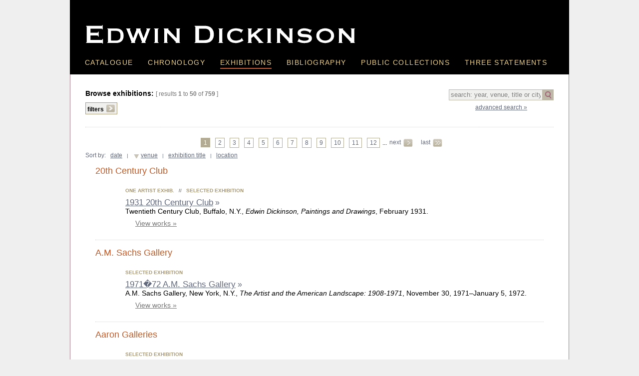

--- FILE ---
content_type: text/html; charset=UTF-8
request_url: https://edwindickinson.org/exhibitions/?ExhibitionID=699&view=listA&sort=ExhibVenue_ASC
body_size: 6818
content:
<!DOCTYPE html PUBLIC "-//W3C//DTD XHTML 1.0 Transitional//EN" "http://www.w3.org/TR/xhtml1/DTD/xhtml1-transitional.dtd">
<html xmlns="http://www.w3.org/1999/xhtml">
<head>
<meta http-equiv="Content-Type" content="text/html; charset=ISO-8859-1" />
<title>Browse exhibitions | Edwin Dickinson, 1891�1978</title>

<script src="https://ajax.googleapis.com/ajax/libs/jquery/1.10.2/jquery.min.js"></script>
<script src="/scripts/jquery.js" type="text/javascript"></script>

<link href="../css/mainstyles.css" rel="stylesheet" type="text/css" />
<link href="../css/print.css" rel="stylesheet" type="text/css" media="print" />


<script>
  (function(i,s,o,g,r,a,m){i['GoogleAnalyticsObject']=r;i[r]=i[r]||function(){
  (i[r].q=i[r].q||[]).push(arguments)},i[r].l=1*new Date();a=s.createElement(o),
  m=s.getElementsByTagName(o)[0];a.async=1;a.src=g;m.parentNode.insertBefore(a,m)
  })(window,document,'script','//www.google-analytics.com/analytics.js','ga');

  ga('create', 'UA-49941922-1', 'edwindickinson.org');
  ga('send', 'pageview');

</script>
<script>
$(document).ready(function() {
	 $(".noValue").val('search: year, venue, title or city');

});

</script>

</head>
<body id="exhibitions" class="index">
<div id="mainwrapper">
    
    <div id="header">
    	<div id="sitename">Edwin Dikinson</div>
        <div id="navmain">
        	<ul>
            	<li id="nav_catalogue"><a href="/catalogue/"  >Catalogue</a></li>
                <li id="nav_chornology"><a href="/chronology/" >Chronology</a></li>
                <li id="nav_exhibitions"><a href="/exhibitions/" class="selected">Exhibitions</a></li>
                <li id="nav_bibliography"><a href="/bibliography/" >Bibliography</a></li>
                <li id="nav_public_collections"><a href="/collections/" >Public Collections</a></li>
                <li id="nav_three_statements" class="last"><a href="/statements/" >Three Statements</a></li>
            </ul>
            <div class="clearfloats"></div>
        </div>
    </div><!-- end: div id="header" -->    
    <div id="mainbody">
    <div id="indexTop">
    <div id="searchOuter">
  <script>
      $(document).ready(function() {
		  
      $(".clearsearch, .clearsearchB").click(function(){
		  $("#searchbox").val('');
		  
		  if($(this).hasClass('clearsearchB')){
			var whichlink = $(this).prop('title').length > 0 ?  $(this).prop('title') : '?ExhibitionID=699&view=listA&sort=ExhibVenue_ASC';
			$("#searchForm").prop('action', whichlink);
		  }
		  
		  $("#searchForm").submit();
		
		})
       
	    $(".noValue").click(function(){
			$(this).val('');
			$(this).removeClass('noValue');	   
   		})
   
	   $("#searchButton").click(function(){
		   if($("#searchbox").hasClass('noValue')){}
		   else { $("#searchForm").submit();}
		   })
      });
  </script>
<form id="searchForm" action="/exhibitions/index.php?view=listA&sort=ExhibVenue_ASC" method="post"><input type="text" autocomplete="off" name="searchbox" id="searchbox" class="noValue" value="" /><a href="javascript:;" id="searchButton"></a><input type="hidden" name="formAction" value="quickSearch" /></form>
    <div id="advSearchLink">      <a href="../search.php">advanced search &raquo;</a></div>
    </div>
    
    <strong>Browse exhibitions:</strong> 
	<span class="smaller selectedfilters"></span>
        
            <span class="gray smaller" style="white-space:nowrap;">[ results <strong>1</strong> to <strong>50</strong> of <strong>759</strong> ]</span>
    <div id="filters">
    	<div class="select" title="click to open / close filters">filters<span></span></div>
        <div class="options" style="width:580px;">
        	<table width="100%" border="0" cellspacing="0" cellpadding="0">
              <tr>
              <td width="30%" valign="top">                  <span class="heading">selected exhibitions:</span>
                            <div class="padding"><a href="javascript:;" class="checkbox " onclick="javascript:window.open('?ExhibitionID=699&view=listA&sort=ExhibVenue_ASC&selected=one artist exhib.','_self')" >one artist exhib.</a> <span class="gray">(89)</span> </div>	
                          <div class="padding"><a href="javascript:;" class="checkbox " onclick="javascript:window.open('?ExhibitionID=699&view=listA&sort=ExhibVenue_ASC&selected=selected exhibition','_self')" >selected exhibition</a> <span class="gray">(358)</span> </div>	
                          <div class="padding"><a href="javascript:;" class="checkbox " onclick="javascript:window.open('?ExhibitionID=699&view=listA&sort=ExhibVenue_ASC&selected=traveling','_self')" >traveling</a> <span class="gray">(31)</span> </div>	
                                  <br/><br/>
               				  <span class="heading">date range:</span>
				          <div class="padding"><a href="javascript:;" class="checkbox " onclick="javascript:window.open('?ExhibitionID=699&view=listA&sort=ExhibVenue_ASC&decade=191','_self')" >1910&ndash;19</a> <span class="gray">(11)</span> </div>	
                          <div class="padding"><a href="javascript:;" class="checkbox " onclick="javascript:window.open('?ExhibitionID=699&view=listA&sort=ExhibVenue_ASC&decade=192','_self')" >1920&ndash;29</a> <span class="gray">(36)</span> </div>	
                          <div class="padding"><a href="javascript:;" class="checkbox " onclick="javascript:window.open('?ExhibitionID=699&view=listA&sort=ExhibVenue_ASC&decade=193','_self')" >1930&ndash;39</a> <span class="gray">(43)</span> </div>	
                          <div class="padding"><a href="javascript:;" class="checkbox " onclick="javascript:window.open('?ExhibitionID=699&view=listA&sort=ExhibVenue_ASC&decade=194','_self')" >1940&ndash;49</a> <span class="gray">(69)</span> </div>	
                          <div class="padding"><a href="javascript:;" class="checkbox " onclick="javascript:window.open('?ExhibitionID=699&view=listA&sort=ExhibVenue_ASC&decade=195','_self')" >1950&ndash;59</a> <span class="gray">(78)</span> </div>	
                          <div class="padding"><a href="javascript:;" class="checkbox " onclick="javascript:window.open('?ExhibitionID=699&view=listA&sort=ExhibVenue_ASC&decade=196','_self')" >1960&ndash;69</a> <span class="gray">(190)</span> </div>	
                          <div class="padding"><a href="javascript:;" class="checkbox " onclick="javascript:window.open('?ExhibitionID=699&view=listA&sort=ExhibVenue_ASC&decade=197','_self')" >1970&ndash;79</a> <span class="gray">(151)</span> </div>	
                          <div class="padding"><a href="javascript:;" class="checkbox " onclick="javascript:window.open('?ExhibitionID=699&view=listA&sort=ExhibVenue_ASC&decade=198','_self')" >1980&ndash;89</a> <span class="gray">(107)</span> </div>	
                          <div class="padding"><a href="javascript:;" class="checkbox " onclick="javascript:window.open('?ExhibitionID=699&view=listA&sort=ExhibVenue_ASC&decade=199','_self')" >1990&ndash;99</a> <span class="gray">(63)</span> </div>	
                          <div class="padding"><a href="javascript:;" class="checkbox " onclick="javascript:window.open('?ExhibitionID=699&view=listA&sort=ExhibVenue_ASC&decade=200','_self')" >2000&ndash;09</a> <span class="gray">(7)</span> </div>	
                          <div class="padding"><a href="javascript:;" class="checkbox " onclick="javascript:window.open('?ExhibitionID=699&view=listA&sort=ExhibVenue_ASC&decade=201','_self')" >2010&ndash;19</a> <span class="gray">(1)</span> </div>	
                </td>
                
                <td width="34%" style="padding-right:8px;" valign="top">
                                <span class="heading">selected venues:</span>
                <div id="venueFilters" style="max-height:150px; overflow-y:auto; overflow-x:hidden; border-bottom:1px dotted gray;">
				          <div class="padding"><a href="javascript:;" class="checkbox " onclick="javascript:window.open('?ExhibitionID=699&view=listA&sort=ExhibVenue_ASC&venue=Albright-Knox Art Gallery','_self')" >Albright-Knox Art Gallery</a>&nbsp;<span class="gray">(10)</span></div>	
                          <div class="padding"><a href="javascript:;" class="checkbox " onclick="javascript:window.open('?ExhibitionID=699&view=listA&sort=ExhibVenue_ASC&venue=Babcock Galleries','_self')" >Babcock Galleries</a>&nbsp;<span class="gray">(9)</span></div>	
                          <div class="padding"><a href="javascript:;" class="checkbox " onclick="javascript:window.open('?ExhibitionID=699&view=listA&sort=ExhibVenue_ASC&venue=HCE Gallery','_self')" >HCE Gallery</a>&nbsp;<span class="gray">(10)</span></div>	
                          <div class="padding"><a href="javascript:;" class="checkbox " onclick="javascript:window.open('?ExhibitionID=699&view=listA&sort=ExhibVenue_ASC&venue=James Graham & Sons','_self')" >James Graham & Sons</a>&nbsp;<span class="gray">(17)</span></div>	
                          <div class="padding"><a href="javascript:;" class="checkbox " onclick="javascript:window.open('?ExhibitionID=699&view=listA&sort=ExhibVenue_ASC&venue=Museum of Modern Art','_self')" >Museum of Modern Art</a>&nbsp;<span class="gray">(13)</span></div>	
                          <div class="padding"><a href="javascript:;" class="checkbox " onclick="javascript:window.open('?ExhibitionID=699&view=listA&sort=ExhibVenue_ASC&venue=National Academy of Design','_self')" >National Academy of Design</a>&nbsp;<span class="gray">(21)</span></div>	
                          <div class="padding"><a href="javascript:;" class="checkbox " onclick="javascript:window.open('?ExhibitionID=699&view=listA&sort=ExhibVenue_ASC&venue=Pennsylvania Academy','_self')" >Pennsylvania Academy</a>&nbsp;<span class="gray">(12)</span></div>	
                          <div class="padding"><a href="javascript:;" class="checkbox " onclick="javascript:window.open('?ExhibitionID=699&view=listA&sort=ExhibVenue_ASC&venue=Provincetown Art Association','_self')" >Provincetown Art Association</a>&nbsp;<span class="gray">(60)</span></div>	
                          <div class="padding"><a href="javascript:;" class="checkbox " onclick="javascript:window.open('?ExhibitionID=699&view=listA&sort=ExhibVenue_ASC&venue=Provincetown Art Association and Museum','_self')" >Provincetown Art Association and Museum</a>&nbsp;<span class="gray">(40)</span></div>	
                          <div class="padding"><a href="javascript:;" class="checkbox " onclick="javascript:window.open('?ExhibitionID=699&view=listA&sort=ExhibVenue_ASC&venue=Sheldon Memorial Art Gallery','_self')" >Sheldon Memorial Art Gallery</a>&nbsp;<span class="gray">(11)</span></div>	
                          <div class="padding"><a href="javascript:;" class="checkbox " onclick="javascript:window.open('?ExhibitionID=699&view=listA&sort=ExhibVenue_ASC&venue=State University College at Buffalo','_self')" >State University College at Buffalo</a>&nbsp;<span class="gray">(11)</span></div>	
                          <div class="padding"><a href="javascript:;" class="checkbox " onclick="javascript:window.open('?ExhibitionID=699&view=listA&sort=ExhibVenue_ASC&venue=Wellfleet Art Gallery','_self')" >Wellfleet Art Gallery</a>&nbsp;<span class="gray">(14)</span></div>	
                          <div class="padding"><a href="javascript:;" class="checkbox " onclick="javascript:window.open('?ExhibitionID=699&view=listA&sort=ExhibVenue_ASC&venue=Whitney Museum of American Art','_self')" >Whitney Museum of American Art</a>&nbsp;<span class="gray">(21)</span></div>	
                                </div><br /><br />
			                
			            <span class="heading">countries:</span>

			           <div class="padding"><a href="javascript:;" class="checkbox " onclick="javascript:window.open('?ExhibitionID=699&view=listA&sort=ExhibVenue_ASC&country=United States','_self')" >United States</a> <span class="gray">(700)</span> </div>	
                                <div class="padding"><a href="javascript:;" class="checkbox " onclick="javascript:window.open('?ExhibitionID=699&view=listA&sort=ExhibVenue_ASC&country=Canada','_self')" >Canada</a> <span class="gray">(3)</span> </div>	
                                <div class="padding"><a href="javascript:;" class="checkbox " onclick="javascript:window.open('?ExhibitionID=699&view=listA&sort=ExhibVenue_ASC&country=France','_self')" >France</a> <span class="gray">(2)</span> </div>	
                                <div class="padding"><a href="javascript:;" class="checkbox " onclick="javascript:window.open('?ExhibitionID=699&view=listA&sort=ExhibVenue_ASC&country=Italy','_self')" >Italy</a> <span class="gray">(2)</span> </div>	
                                <div class="padding"><a href="javascript:;" class="checkbox " onclick="javascript:window.open('?ExhibitionID=699&view=listA&sort=ExhibVenue_ASC&country=Japan','_self')" >Japan</a> <span class="gray">(1)</span> </div>	
                        
                </td>
			            	 <td width="36%" valign="top" style="white-space:nowrap;padding-right:8px;"><span class="heading">states:</span>
                 <div style="max-height:300px; overflow-y:auto; overflow-x:hidden; border-bottom:1px dotted gray;" id="stateFilters">
				           <div class="padding"><a href="javascript:;" class="checkbox " onclick="javascript:window.open('?ExhibitionID=699&view=listA&sort=ExhibVenue_ASC&state=Alabama','_self')" >Alabama</a> <span class="gray">(7)</span> </div>	   
          
                          <div class="padding"><a href="javascript:;" class="checkbox " onclick="javascript:window.open('?ExhibitionID=699&view=listA&sort=ExhibVenue_ASC&state=Alaska','_self')" >Alaska</a> <span class="gray">(1)</span> </div>	   
          
                          <div class="padding"><a href="javascript:;" class="checkbox " onclick="javascript:window.open('?ExhibitionID=699&view=listA&sort=ExhibVenue_ASC&state=Arizona','_self')" >Arizona</a> <span class="gray">(1)</span> </div>	   
          
                          <div class="padding"><a href="javascript:;" class="checkbox " onclick="javascript:window.open('?ExhibitionID=699&view=listA&sort=ExhibVenue_ASC&state=Arkansas','_self')" >Arkansas</a> <span class="gray">(7)</span> </div>	   
          
                          <div class="padding"><a href="javascript:;" class="checkbox " onclick="javascript:window.open('?ExhibitionID=699&view=listA&sort=ExhibVenue_ASC&state=California','_self')" >California</a> <span class="gray">(23)</span> </div>	   
          
                          <div class="padding"><a href="javascript:;" class="checkbox " onclick="javascript:window.open('?ExhibitionID=699&view=listA&sort=ExhibVenue_ASC&state=Colorado','_self')" >Colorado</a> <span class="gray">(4)</span> </div>	   
          
                          <div class="padding"><a href="javascript:;" class="checkbox " onclick="javascript:window.open('?ExhibitionID=699&view=listA&sort=ExhibVenue_ASC&state=Connecticut','_self')" >Connecticut</a> <span class="gray">(10)</span> </div>	   
          
                          <div class="padding"><a href="javascript:;" class="checkbox " onclick="javascript:window.open('?ExhibitionID=699&view=listA&sort=ExhibVenue_ASC&state=Delaware','_self')" >Delaware</a> <span class="gray">(5)</span> </div>	   
          
                          <div class="padding"><a href="javascript:;" class="checkbox " onclick="javascript:window.open('?ExhibitionID=699&view=listA&sort=ExhibVenue_ASC&state=District of Columbia','_self')" >District of Columbia</a> <span class="gray">(26)</span> </div>	   
          
                          <div class="padding"><a href="javascript:;" class="checkbox " onclick="javascript:window.open('?ExhibitionID=699&view=listA&sort=ExhibVenue_ASC&state=Florida','_self')" >Florida</a> <span class="gray">(6)</span> </div>	   
          
                          <div class="padding"><a href="javascript:;" class="checkbox " onclick="javascript:window.open('?ExhibitionID=699&view=listA&sort=ExhibVenue_ASC&state=Georgia','_self')" >Georgia</a> <span class="gray">(4)</span> </div>	   
          
                          <div class="padding"><a href="javascript:;" class="checkbox " onclick="javascript:window.open('?ExhibitionID=699&view=listA&sort=ExhibVenue_ASC&state=Illinois','_self')" >Illinois</a> <span class="gray">(21)</span> </div>	   
          
                          <div class="padding"><a href="javascript:;" class="checkbox " onclick="javascript:window.open('?ExhibitionID=699&view=listA&sort=ExhibVenue_ASC&state=Indiana','_self')" >Indiana</a> <span class="gray">(3)</span> </div>	   
          
                          <div class="padding"><a href="javascript:;" class="checkbox " onclick="javascript:window.open('?ExhibitionID=699&view=listA&sort=ExhibVenue_ASC&state=Iowa','_self')" >Iowa</a> <span class="gray">(5)</span> </div>	   
          
                          <div class="padding"><a href="javascript:;" class="checkbox " onclick="javascript:window.open('?ExhibitionID=699&view=listA&sort=ExhibVenue_ASC&state=Kansas','_self')" >Kansas</a> <span class="gray">(1)</span> </div>	   
          
                          <div class="padding"><a href="javascript:;" class="checkbox " onclick="javascript:window.open('?ExhibitionID=699&view=listA&sort=ExhibVenue_ASC&state=Kentucky','_self')" >Kentucky</a> <span class="gray">(1)</span> </div>	   
          
                          <div class="padding"><a href="javascript:;" class="checkbox " onclick="javascript:window.open('?ExhibitionID=699&view=listA&sort=ExhibVenue_ASC&state=Louisiana','_self')" >Louisiana</a> <span class="gray">(4)</span> </div>	   
          
                          <div class="padding"><a href="javascript:;" class="checkbox " onclick="javascript:window.open('?ExhibitionID=699&view=listA&sort=ExhibVenue_ASC&state=Maine','_self')" >Maine</a> <span class="gray">(8)</span> </div>	   
          
                          <div class="padding"><a href="javascript:;" class="checkbox " onclick="javascript:window.open('?ExhibitionID=699&view=listA&sort=ExhibVenue_ASC&state=Maryland','_self')" >Maryland</a> <span class="gray">(7)</span> </div>	   
          
                          <div class="padding"><a href="javascript:;" class="checkbox " onclick="javascript:window.open('?ExhibitionID=699&view=listA&sort=ExhibVenue_ASC&state=Massachusetts','_self')" >Massachusetts</a> <span class="gray">(195)</span> </div>	   
          
                          <div class="padding"><a href="javascript:;" class="checkbox " onclick="javascript:window.open('?ExhibitionID=699&view=listA&sort=ExhibVenue_ASC&state=Michigan','_self')" >Michigan</a> <span class="gray">(1)</span> </div>	   
          
                          <div class="padding"><a href="javascript:;" class="checkbox " onclick="javascript:window.open('?ExhibitionID=699&view=listA&sort=ExhibVenue_ASC&state=Minnesota','_self')" >Minnesota</a> <span class="gray">(10)</span> </div>	   
          
                          <div class="padding"><a href="javascript:;" class="checkbox " onclick="javascript:window.open('?ExhibitionID=699&view=listA&sort=ExhibVenue_ASC&state=Mississippi','_self')" >Mississippi</a> <span class="gray">(1)</span> </div>	   
          
                          <div class="padding"><a href="javascript:;" class="checkbox " onclick="javascript:window.open('?ExhibitionID=699&view=listA&sort=ExhibVenue_ASC&state=Missouri','_self')" >Missouri</a> <span class="gray">(5)</span> </div>	   
          
                          <div class="padding"><a href="javascript:;" class="checkbox " onclick="javascript:window.open('?ExhibitionID=699&view=listA&sort=ExhibVenue_ASC&state=Nebraska','_self')" >Nebraska</a> <span class="gray">(18)</span> </div>	   
          
                          <div class="padding"><a href="javascript:;" class="checkbox " onclick="javascript:window.open('?ExhibitionID=699&view=listA&sort=ExhibVenue_ASC&state=New Jersey','_self')" >New Jersey</a> <span class="gray">(16)</span> </div>	   
          
                          <div class="padding"><a href="javascript:;" class="checkbox " onclick="javascript:window.open('?ExhibitionID=699&view=listA&sort=ExhibVenue_ASC&state=New Mexico','_self')" >New Mexico</a> <span class="gray">(1)</span> </div>	   
          
                          <div class="padding"><a href="javascript:;" class="checkbox " onclick="javascript:window.open('?ExhibitionID=699&view=listA&sort=ExhibVenue_ASC&state=New York','_self')" >New York</a> <span class="gray">(283)</span> </div>	   
          
                          <div class="padding"><a href="javascript:;" class="checkbox " onclick="javascript:window.open('?ExhibitionID=699&view=listA&sort=ExhibVenue_ASC&state=North Carolina','_self')" >North Carolina</a> <span class="gray">(5)</span> </div>	   
          
                          <div class="padding"><a href="javascript:;" class="checkbox " onclick="javascript:window.open('?ExhibitionID=699&view=listA&sort=ExhibVenue_ASC&state=Ohio','_self')" >Ohio</a> <span class="gray">(11)</span> </div>	   
          
                          <div class="padding"><a href="javascript:;" class="checkbox " onclick="javascript:window.open('?ExhibitionID=699&view=listA&sort=ExhibVenue_ASC&state=Oklahoma','_self')" >Oklahoma</a> <span class="gray">(4)</span> </div>	   
          
                          <div class="padding"><a href="javascript:;" class="checkbox " onclick="javascript:window.open('?ExhibitionID=699&view=listA&sort=ExhibVenue_ASC&state=Pennsylvania','_self')" >Pennsylvania</a> <span class="gray">(33)</span> </div>	   
          
                          <div class="padding"><a href="javascript:;" class="checkbox " onclick="javascript:window.open('?ExhibitionID=699&view=listA&sort=ExhibVenue_ASC&state=Rhode Island','_self')" >Rhode Island</a> <span class="gray">(7)</span> </div>	   
          
                          <div class="padding"><a href="javascript:;" class="checkbox " onclick="javascript:window.open('?ExhibitionID=699&view=listA&sort=ExhibVenue_ASC&state=South Carolina','_self')" >South Carolina</a> <span class="gray">(3)</span> </div>	   
          
                          <div class="padding"><a href="javascript:;" class="checkbox " onclick="javascript:window.open('?ExhibitionID=699&view=listA&sort=ExhibVenue_ASC&state=Tennessee','_self')" >Tennessee</a> <span class="gray">(11)</span> </div>	   
          
                          <div class="padding"><a href="javascript:;" class="checkbox " onclick="javascript:window.open('?ExhibitionID=699&view=listA&sort=ExhibVenue_ASC&state=Texas','_self')" >Texas</a> <span class="gray">(10)</span> </div>	   
          
                          <div class="padding"><a href="javascript:;" class="checkbox " onclick="javascript:window.open('?ExhibitionID=699&view=listA&sort=ExhibVenue_ASC&state=Vermont','_self')" >Vermont</a> <span class="gray">(1)</span> </div>	   
          
                          <div class="padding"><a href="javascript:;" class="checkbox " onclick="javascript:window.open('?ExhibitionID=699&view=listA&sort=ExhibVenue_ASC&state=Virginia','_self')" >Virginia</a> <span class="gray">(6)</span> </div>	   
          
                          <div class="padding"><a href="javascript:;" class="checkbox " onclick="javascript:window.open('?ExhibitionID=699&view=listA&sort=ExhibVenue_ASC&state=Washington','_self')" >Washington</a> <span class="gray">(7)</span> </div>	   
          
                          <div class="padding"><a href="javascript:;" class="checkbox " onclick="javascript:window.open('?ExhibitionID=699&view=listA&sort=ExhibVenue_ASC&state=West Virginia','_self')" >West Virginia</a> <span class="gray">(2)</span> </div>	   
          
                          <div class="padding"><a href="javascript:;" class="checkbox " onclick="javascript:window.open('?ExhibitionID=699&view=listA&sort=ExhibVenue_ASC&state=Wisconsin','_self')" >Wisconsin</a> <span class="gray">(7)</span> </div>	   
          
                </div>
				</td>
			              </tr>
            </table>
        </div>
    
    
    </div>
	           
		<div class="clearfloats"></div>
    </div>
    <!-- end: div id="indexTop" -->
    
    
 <div id="mainContent">
   	<style>
#pagination {font-size:.85em; padding:8px 0 10px;}
#pagination table{margin:0 auto;}
.pageLinkCurrent{ color:#fff; padding:2px 5px; margin: 0 5px; border:1px #b4ab94 solid; background-color:#b4ab94;font-size:.95em;}
.pageLink, .nextprev{padding:2px 5px; margin: 0 5px; border:1px #b4ab94 solid; text-decoration:none;}
.pageLink:hover{background-color:#efefef;}

.nextprev{margin:0;border:none;}
.nextprev span{display:block; height:18px; width:20px; margin-top:-1px; background: url(../images/graphics_pagination.gif) no-repeat;}
#firstpage span{ background-position:-40pxpx 0px; float:left; }
#prevpage span{background-position:0px 0px;float:left;}
#nextpage span{background-position:-20px 0px;float:right}
#lastpage span{background-position:-60px 0px;float:right;}

</style>

<div id="pagination">


  <table cellpadding="0" cellspacing="0">
  	<tr>
        <td></td>
    <td> &nbsp;<span class='pageLinkCurrent'>1</span><a href='index.php?pageNum=1&totalRows=759&ExhibitionID=699&amp;view=listA&amp;sort=ExhibVenue_ASC' class='pageLink' title='51&ndash;100'>2</a><a href='index.php?pageNum=2&totalRows=759&ExhibitionID=699&amp;view=listA&amp;sort=ExhibVenue_ASC' class='pageLink' title='101&ndash;150'>3</a><a href='index.php?pageNum=3&totalRows=759&ExhibitionID=699&amp;view=listA&amp;sort=ExhibVenue_ASC' class='pageLink' title='151&ndash;200'>4</a><a href='index.php?pageNum=4&totalRows=759&ExhibitionID=699&amp;view=listA&amp;sort=ExhibVenue_ASC' class='pageLink' title='201&ndash;250'>5</a><a href='index.php?pageNum=5&totalRows=759&ExhibitionID=699&amp;view=listA&amp;sort=ExhibVenue_ASC' class='pageLink' title='251&ndash;300'>6</a><a href='index.php?pageNum=6&totalRows=759&ExhibitionID=699&amp;view=listA&amp;sort=ExhibVenue_ASC' class='pageLink' title='301&ndash;350'>7</a><a href='index.php?pageNum=7&totalRows=759&ExhibitionID=699&amp;view=listA&amp;sort=ExhibVenue_ASC' class='pageLink' title='351&ndash;400'>8</a><a href='index.php?pageNum=8&totalRows=759&ExhibitionID=699&amp;view=listA&amp;sort=ExhibVenue_ASC' class='pageLink' title='401&ndash;450'>9</a><a href='index.php?pageNum=9&totalRows=759&ExhibitionID=699&amp;view=listA&amp;sort=ExhibVenue_ASC' class='pageLink' title='451&ndash;500'>10</a><a href='index.php?pageNum=10&totalRows=759&ExhibitionID=699&amp;view=listA&amp;sort=ExhibVenue_ASC' class='pageLink' title='501&ndash;550'>11</a><a href='index.php?pageNum=11&totalRows=759&ExhibitionID=699&amp;view=listA&amp;sort=ExhibVenue_ASC' class='pageLink' title='551&ndash;600'>12</a>...     </td>
             
    <td>        <a href="?pageNum=1&totalRows=759&ExhibitionID=699&amp;view=listA&amp;sort=ExhibVenue_ASC" id="nextpage" class="nextprev">next <span></span></a>
      </td>
          <td style="padding-left:10px;"><a href="?pageNum=15&totalRows=759&ExhibitionID=699&amp;view=listA&amp;sort=ExhibVenue_ASC" id="lastpage" class="nextprev">last <span></span></a></td>
        </tr>
  </table>
<!-- <div class="bottom">
   results <strong>1</strong> to <strong>50</strong> of <strong>759</strong>
    </div>-->

  </div><div id="sorting">Sort by:&nbsp;&nbsp; <a href="?ExhibitionID=699&view=listA&sort=ExhibDate_ASC">date</a> 
  <span class="smaller">&nbsp;&nbsp;|&nbsp;&nbsp;</span> <a href="?ExhibitionID=699&view=listA&sort=ExhibVenue_DESC" class="sortASC">venue</a> 
  <span class="smaller">&nbsp;&nbsp;|&nbsp;&nbsp;</span> 
  <a href="?ExhibitionID=699&view=listA&sort=ExhibTitle_ASC">exhibition title</a>  
  <span class="smaller">&nbsp;&nbsp;|&nbsp;&nbsp;</span> 
  <a href="?ExhibitionID=699&view=listA&sort=ExhibLoc_ASC">location</a>  
  </div> 

<div id="indexRows">    
             
<div class="topContent" style="border-top:none; margin-top:0px;">
<span class="heading">20th Century Club</span></div>      <div class="subContent"  >
      
        
    <div class="padding">
      <div class="ExhibType">one artist exhib.&nbsp;&nbsp; <span class="smaller gray">// </span>&nbsp;&nbsp;selected exhibition</div>              
              
             <span class="abbrev"><!--ABBREV-->
			 <a href="entry.php?ExhibitionID=51">1931 20th Century Club</a> &raquo;</span>
            
            
            <div class="reference"><span class="Ex_Sponsor">Twentieth Century Club</span>, <span class="Ex_Location">Buffalo, N.Y.</span>, <span class="Ex_Title"><em>Edwin Dickinson, Paintings and Drawings</em></span>, <span class="Ex_ExhibDates">February 1931</span>. </div>
     
	 
          </div>
            
<div style="margin:8px 0 0 20px;" class="">
<a href="entry.php?ExhibitionID=51" class="gray galleryLink">View works &raquo;</a></div> 

</div><!-- END: div subContent -->

          
<div class="topContent" >
<span class="heading">A.M. Sachs Gallery</span></div>      <div class="subContent"  >
      
        
    <div class="padding">
      <div class="ExhibType">selected exhibition</div>              
              
             <span class="abbrev"><!--ABBREV-->
			 <a href="entry.php?ExhibitionID=473">1971�72 A.M. Sachs Gallery</a> &raquo;</span>
            
            
            <div class="reference"><span class="Ex_Sponsor">A.M. Sachs Gallery</span>, <span class="Ex_Location">New York, N.Y.</span>, <span class="Ex_Title"><em>The Artist and the American Landscape: 1908-1971</em></span>, <span class="Ex_ExhibDates">November 30, 1971&ndash;January 5, 1972</span>. </div>
     
	 
          </div>
            
<div style="margin:8px 0 0 20px;" class="">
<a href="entry.php?ExhibitionID=473" class="gray galleryLink">View works &raquo;</a></div> 

</div><!-- END: div subContent -->

          
<div class="topContent" >
<span class="heading">Aaron Galleries</span></div>      <div class="subContent"  >
      
        
    <div class="padding">
      <div class="ExhibType">selected exhibition</div>              
              
             <span class="abbrev"><!--ABBREV-->
			 <a href="entry.php?ExhibitionID=694">1993 Aaron Galleries</a> &raquo;</span>
            
            
            <div class="reference"><span class="Ex_Sponsor">Aaron Galleries</span>, <span class="Ex_Venue">Merchandise Mart ExpoCenter</span>, <span class="Ex_Location">Chicago, Ill.</span>, <span class="Ex_Title"><em>Art Chicago International</em></span>, <span class="Ex_ExhibDates">May 6&ndash;10, 1993</span>. </div>
     
	 
          </div>
            
<div style="margin:8px 0 0 20px;" class="">
<a href="entry.php?ExhibitionID=694" class="gray galleryLink">View works &raquo;</a></div> 

</div><!-- END: div subContent -->

          
<div class="topContent" >
<span class="heading">ACA Gallery</span></div>      <div class="subContent"  >
      
        
    <div class="padding">
                    
              
             <span class="abbrev"><!--ABBREV-->
			 <a href="entry.php?ExhibitionID=339">1965 ACA Gallery</a> &raquo;</span>
            
            
            <div class="reference"><span class="Ex_Sponsor">ACA Gallery</span>, <span class="Ex_Location">New York, N.Y.</span>, <span class="Ex_ExhibDates">1965</span>. </div>
     
	 
          </div>
            
<div style="margin:8px 0 0 20px;" class="">
<a href="entry.php?ExhibitionID=339" class="gray galleryLink">View works &raquo;</a></div> 

</div><!-- END: div subContent -->

          
<div class="topContent" >
<span class="heading">Addison Gallery</span></div>      <div class="subContent"  >
      
        
    <div class="padding">
                    
              
             <span class="abbrev"><!--ABBREV-->
			 <a href="entry.php?ExhibitionID=387">1967 Addison Gallery</a> &raquo;</span>
            
            
            <div class="reference"><span class="Ex_Sponsor">Addison Gallery of American Art</span>, <span class="Ex_Location">Andover, Mass.</span>, <span class="Ex_ExhibDates">1967</span>. </div>
     
	 
          </div>
            
<div style="margin:8px 0 0 20px;" class="">
<a href="entry.php?ExhibitionID=387" class="gray galleryLink">View works &raquo;</a></div> 

</div><!-- END: div subContent -->

      <div class="subContent"  style="border-top:1px dotted #CCC;" >
      
        
    <div class="padding">
      <div class="ExhibType">selected exhibition</div>              
              
             <span class="abbrev"><!--ABBREV-->
			 <a href="entry.php?ExhibitionID=685">1992 Addison Gallery</a> &raquo;</span>
            
            
            <div class="reference"><span class="Ex_Sponsor">Phillips Academy</span>, <span class="Ex_Location">Andover, Mass.</span>, <span class="Ex_Title"><em>Point of View: Landscapes from the Addison Collection</em></span>, <span class="Ex_ExhibDates">October 16&ndash;December 20, 1992</span>. </div>
     
	 
          </div>
            
<div style="margin:8px 0 0 20px;" class="">
<a href="entry.php?ExhibitionID=685" class="gray galleryLink">View works &raquo;</a></div> 

</div><!-- END: div subContent -->

          
<div class="topContent" >
<span class="heading">AF Museum of Modern Art</span></div>      <div class="subContent"  >
      
        
    <div class="padding">
      <div class="ExhibType">selected exhibition</div>              
              
             <span class="abbrev"><!--ABBREV-->
			 <a href="entry.php?ExhibitionID=782">1985�87 AF Museum of Modern Art</a> &raquo;</span>
            
            
            <div class="reference"><span class="Ex_Sponsor">San Francisco Museum of Modern Art</span>, <span class="Ex_Location">San Francisco, Calif.</span>, <span class="Ex_Title"><em>American Realism: Twentieth-Century Drawings and Watercolors</em></span>, <span class="Ex_ExhibDates">November 7, 1985&ndash;January 12, 1987</span>.  <span class="Ex_Remarks">From Glenn C. Janss Collection</span>. </div>
     
	 
<div class="paddingTop" style="padding-top:6px;">
<strong>Traveled to: </strong><br />
	&nbsp;&nbsp;- De Cordova and Dana Museum and Park, Lincoln, Mass., February 13&ndash;April 6, 1986.<br>&nbsp;&nbsp;- Archer M. Huntington Art Gallery, University of Texas, Austin, Tex., July 31&ndash;September 21, 1986.<br>&nbsp;&nbsp;- Mary and Leigh Block Gallery, Northwestern University, Evanston, Ill., October 23&ndash;December 14, 1986.<br>&nbsp;&nbsp;- Williams College Museum of Art, Williamstown, Mass., January 15&ndash;March 8, 1987.<br>&nbsp;&nbsp;- Akron Art Museum, Akron, Ohio, April 9&ndash;May 31, 1987.<br>&nbsp;&nbsp;- Madison Art Center, Madison, Wis., July 26&ndash;September 20, 1987.</div>

          </div>
            
 

</div><!-- END: div subContent -->

          
<div class="topContent" >
<span class="heading">AFA</span></div>      <div class="subContent"  >
      
        
    <div class="padding">
                    
              
             <span class="abbrev"><!--ABBREV-->
			 <a href="entry.php?ExhibitionID=296">1963 AFA</a> &raquo;</span>
            
            
            <div class="reference"><span class="Ex_Sponsor">AFA</span>, <span class="Ex_ExhibDates">1963</span> <span class="Ex_Remarks">(traveling)</span>. </div>
     
	 
          </div>
            
<div style="margin:8px 0 0 20px;" class="">
<a href="entry.php?ExhibitionID=296" class="gray galleryLink">View works &raquo;</a></div> 

</div><!-- END: div subContent -->

      <div class="subContent"  style="border-top:1px dotted #CCC;" >
      
        
    <div class="padding">
                    
              
             <span class="abbrev"><!--ABBREV-->
			 <a href="entry.php?ExhibitionID=313">1964�66 AFA</a> &raquo;</span>
            
            
            <div class="reference"><span class="Ex_Sponsor">AFA</span>, <span class="Ex_ExhibDates">1964&ndash;1966</span> <span class="Ex_Remarks">(traveling)</span>. </div>
     
	 
          </div>
            
<div style="margin:8px 0 0 20px;" class="">
<a href="entry.php?ExhibitionID=313" class="gray galleryLink">View works &raquo;</a></div> 

</div><!-- END: div subContent -->

      <div class="subContent"  style="border-top:1px dotted #CCC;" >
      
        
    <div class="padding">
                    
              
             <span class="abbrev"><!--ABBREV-->
			 <a href="entry.php?ExhibitionID=337">1965�66 AFA</a> &raquo;</span>
            
            
            <div class="reference"><span class="Ex_Sponsor">AFA</span>, <span class="Ex_ExhibDates">1965&ndash;1966</span> <span class="Ex_Remarks">(traveling)</span>. </div>
     
	 
          </div>
            
<div style="margin:8px 0 0 20px;" class="">
<a href="entry.php?ExhibitionID=337" class="gray galleryLink">View works &raquo;</a></div> 

</div><!-- END: div subContent -->

      <div class="subContent"  style="border-top:1px dotted #CCC;" >
      
        
    <div class="padding">
                    
              
             <span class="abbrev"><!--ABBREV-->
			 <a href="entry.php?ExhibitionID=385">1967�68 AFA</a> &raquo;</span>
            
            
            <div class="reference"><span class="Ex_Sponsor">AFA</span>, <span class="Ex_ExhibDates">1967&ndash;1968</span> <span class="Ex_Remarks">(traveling)</span>. </div>
     
	 
          </div>
            
<div style="margin:8px 0 0 20px;" class="">
<a href="entry.php?ExhibitionID=385" class="gray galleryLink">View works &raquo;</a></div> 

</div><!-- END: div subContent -->

          
<div class="topContent" >
<span class="heading">AFA Gallery</span></div>      <div class="subContent"  >
      
        
    <div class="padding">
                    
              
             <span class="abbrev"><!--ABBREV-->
			 <a href="entry.php?ExhibitionID=297">1963 AFA Gallery</a> &raquo;</span>
            
            
            <div class="reference"><span class="Ex_Sponsor">AFA Gallery</span>, <span class="Ex_Location">New York, N.Y.</span>, <span class="Ex_ExhibDates">1963</span>. </div>
     
	 
          </div>
            
<div style="margin:8px 0 0 20px;" class="">
<a href="entry.php?ExhibitionID=297" class="gray galleryLink">View works &raquo;</a></div> 

</div><!-- END: div subContent -->

          
<div class="topContent" >
<span class="heading">Albright-Knox</span></div>      <div class="subContent"  >
      
        
    <div class="padding">
      <div class="ExhibType">one artist exhib.</div>              
              
             <span class="abbrev"><!--ABBREV-->
			 <a href="entry.php?ExhibitionID=35">1927 Albright-Knox</a> &raquo;</span>
            
            
            <div class="reference">Edwin Dickinson. <span class="Ex_Sponsor">Albright-Knox Art Gallery</span>, <span class="Ex_Location">New York, N.Y.</span>, <span class="Ex_ExhibDates">1927</span>. </div>
     
	 
          </div>
            
<div style="margin:8px 0 0 20px;" class="">
<a href="entry.php?ExhibitionID=35" class="gray galleryLink">View works &raquo;</a></div> 

</div><!-- END: div subContent -->

      <div class="subContent"  style="border-top:1px dotted #CCC;" >
      
        
    <div class="padding">
                    
              
             <span class="abbrev"><!--ABBREV-->
			 <a href="entry.php?ExhibitionID=50">1931 Albright-Knox</a> &raquo;</span>
            
            
            <div class="reference"><span class="Ex_Sponsor">Albright-Knox Art Gallery</span>, <span class="Ex_Location">Buffalo, N.Y.</span>, <span class="Ex_ExhibDates">1931</span>. </div>
     
	 
          </div>
            
<div style="margin:8px 0 0 20px;" class="">
<a href="entry.php?ExhibitionID=50" class="gray galleryLink">View works &raquo;</a></div> 

</div><!-- END: div subContent -->

      <div class="subContent"  style="border-top:1px dotted #CCC;" >
      
        
    <div class="padding">
                    
              
             <span class="abbrev"><!--ABBREV-->
			 <a href="entry.php?ExhibitionID=61">1935 Albright-Knox</a> &raquo;</span>
            
            
            <div class="reference"><span class="Ex_Sponsor">Albright-Knox Art Gallery</span>, <span class="Ex_Location">New York, N.Y.</span>, <span class="Ex_ExhibDates">1935</span>. </div>
     
	 
          </div>
            
<div style="margin:8px 0 0 20px;" class="">
<a href="entry.php?ExhibitionID=61" class="gray galleryLink">View works &raquo;</a></div> 

</div><!-- END: div subContent -->

      <div class="subContent"  style="border-top:1px dotted #CCC;" >
      
        
    <div class="padding">
                    
              
             <span class="abbrev"><!--ABBREV-->
			 <a href="entry.php?ExhibitionID=71">1938 Albright-Knox</a> &raquo;</span>
            
            
            <div class="reference"><span class="Ex_Sponsor">Albright-Knox Art Gallery</span>, <span class="Ex_Location">New York, N.Y.</span>, <span class="Ex_ExhibDates">1938</span>. </div>
     
	 
          </div>
            
<div style="margin:8px 0 0 20px;" class="">
<a href="entry.php?ExhibitionID=71" class="gray galleryLink">View works &raquo;</a></div> 

</div><!-- END: div subContent -->

      <div class="subContent"  style="border-top:1px dotted #CCC;" >
      
        
    <div class="padding">
                    
              
             <span class="abbrev"><!--ABBREV-->
			 <a href="entry.php?ExhibitionID=81">1939 Albright-Knox</a> &raquo;</span>
            
            
            <div class="reference"><span class="Ex_Sponsor">Albright-Knox Art Gallery</span>, <span class="Ex_Location">New York, N.Y.</span>, <span class="Ex_ExhibDates">1939</span>. </div>
     
	 
          </div>
            
<div style="margin:8px 0 0 20px;" class="">
<a href="entry.php?ExhibitionID=81" class="gray galleryLink">View works &raquo;</a></div> 

</div><!-- END: div subContent -->

      <div class="subContent"  style="border-top:1px dotted #CCC;" >
      
        
    <div class="padding">
                    
              
             <span class="abbrev"><!--ABBREV-->
			 <a href="entry.php?ExhibitionID=147">1948 Albright-Knox</a> &raquo;</span>
            
            
            <div class="reference"><span class="Ex_Sponsor">Albright-Knox Art Gallery</span>, <span class="Ex_ExhibDates">1948</span>. </div>
     
	 
          </div>
            
<div style="margin:8px 0 0 20px;" class="">
<a href="entry.php?ExhibitionID=147" class="gray galleryLink">View works &raquo;</a></div> 

</div><!-- END: div subContent -->

      <div class="subContent"  style="border-top:1px dotted #CCC;" >
      
        
    <div class="padding">
                    
              
             <span class="abbrev"><!--ABBREV-->
			 <a href="entry.php?ExhibitionID=256">1960 Albright-Knox</a> &raquo;</span>
            
            
            <div class="reference"><span class="Ex_Sponsor">Albright-Knox Art Gallery</span>, <span class="Ex_Location">New York, N.Y.</span>, <span class="Ex_ExhibDates">1960</span>. </div>
     
	 
          </div>
            
<div style="margin:8px 0 0 20px;" class="">
<a href="entry.php?ExhibitionID=256" class="gray galleryLink">View works &raquo;</a></div> 

</div><!-- END: div subContent -->

      <div class="subContent"  style="border-top:1px dotted #CCC;" >
      
        
    <div class="padding">
                    
              
             <span class="abbrev"><!--ABBREV-->
			 <a href="entry.php?ExhibitionID=340">1965 Albright-Knox</a> &raquo;</span>
            
            
            <div class="reference"><span class="Ex_Sponsor">Albright-Knox Art Gallery</span>, <span class="Ex_Location">New York, N.Y.</span>, <span class="Ex_ExhibDates">1965</span>. </div>
     
	 
          </div>
            
<div style="margin:8px 0 0 20px;" class="">
<a href="entry.php?ExhibitionID=340" class="gray galleryLink">View works &raquo;</a></div> 

</div><!-- END: div subContent -->

      <div class="subContent"  style="border-top:1px dotted #CCC;" >
      
        
    <div class="padding">
      <div class="ExhibType">selected exhibition</div>              
              
             <span class="abbrev"><!--ABBREV-->
			 <a href="entry.php?ExhibitionID=643">1987 Albright-Knox</a> &raquo;</span>
            
            
            <div class="reference"><span class="Ex_Sponsor">Albright-Knox Art Gallery</span>, <span class="Ex_Location">Buffalo, N.Y.</span>, <span class="Ex_Title"><em>The Wayward Muse: A Historical Survey of Painting in Buffalo</em></span>, <span class="Ex_ExhibDates">March 28&ndash;May 24, 1987</span>. </div>
     
	 
          </div>
            
<div style="margin:8px 0 0 20px;" class="">
<a href="entry.php?ExhibitionID=643" class="gray galleryLink">View works &raquo;</a></div> 

</div><!-- END: div subContent -->

      <div class="subContent"  style="border-top:1px dotted #CCC;" >
      
        
    <div class="padding">
      <div class="ExhibType">selected exhibition</div>              
              
             <span class="abbrev"><!--ABBREV-->
			 <a href="entry.php?ExhibitionID=821">1998 Albright-Knox</a> &raquo;</span>
            
            
            <div class="reference"><span class="Ex_Sponsor">Organized Albright-Knox Art Gallery, Anderson Gallery</span>, <span class="Ex_Location">Buffalo, N.Y.</span>, <span class="Ex_Title"><em>From Behind Closed Doors: Twentieth Century Figuration from the Albright-Knox Art Gallery</em></span>, <span class="Ex_ExhibDates">September 12&ndash;November 1, 1998</span>. </div>
     
	 
          </div>
            
 

</div><!-- END: div subContent -->

      <div class="subContent"  style="border-top:1px dotted #CCC;" >
      
        
    <div class="padding">
      <div class="ExhibType">one artist exhib.</div>              
              
             <span class="abbrev"><!--ABBREV-->
			 <a href="entry.php?ExhibitionID=862">2002�03 Albright-Knox</a> &raquo;</span>
            
            
            <div class="reference"><span class="Ex_Sponsor">Albright-Knox Art Gallery</span>, <span class="Ex_Venue">Albright-Knox Art Gallery; The Pennsylvania Academy of the Fine Arts; National Academy of Design; Arkansas Art Center; Sheldon Memorial Art Gallery an</span>, <span class="Ex_Location">Buffalo, N.Y.</span>, <span class="Ex_Title"><em>EDWIN DICKINSON Dreams and Realities</em></span>, <span class="Ex_ExhibDates">April 27, 2002&ndash;November 9, 2003</span> <span class="Ex_Remarks">(exhibition catalogue)</span>. </div>
     
	 
          </div>
            
<div style="margin:8px 0 0 20px;" class="">
<a href="entry.php?ExhibitionID=862" class="gray galleryLink">View works &raquo;</a></div> 

</div><!-- END: div subContent -->

          
<div class="topContent" >
<span class="heading">Alpha Gallery</span></div>      <div class="subContent"  >
      
        
    <div class="padding">
      <div class="ExhibType">one artist exhib.&nbsp;&nbsp; <span class="smaller gray">// </span>&nbsp;&nbsp;selected exhibition</div>              
              
             <span class="abbrev"><!--ABBREV-->
			 <a href="entry.php?ExhibitionID=620">1985 Alpha Gallery</a> &raquo;</span>
            
            
            <div class="reference"><span class="Ex_Sponsor">Alpha Gallery</span>, <span class="Ex_Location">Boston, Mass.</span>, <span class="Ex_Title"><em>Edwin Dickinson</em></span>, <span class="Ex_ExhibDates">March 9&ndash;April 3, 1985</span>. </div>
     
	 
          </div>
            
<div style="margin:8px 0 0 20px;" class="">
<a href="entry.php?ExhibitionID=620" class="gray galleryLink">View works &raquo;</a></div> 

</div><!-- END: div subContent -->

          
<div class="topContent" >
<span class="heading">American Academy</span></div>      <div class="subContent"  >
      
        
    <div class="padding">
                    
              
             <span class="abbrev"><!--ABBREV-->
			 <a href="entry.php?ExhibitionID=388">1967 American Academy</a> &raquo;</span>
            
            
            <div class="reference"><span class="Ex_Sponsor">American Academy</span>, <span class="Ex_Location">New York, N.Y.</span>, <span class="Ex_ExhibDates">1967</span>. </div>
     
	 
          </div>
            
<div style="margin:8px 0 0 20px;" class="">
<a href="entry.php?ExhibitionID=388" class="gray galleryLink">View works &raquo;</a></div> 

</div><!-- END: div subContent -->

      <div class="subContent"  style="border-top:1px dotted #CCC;" >
      
        
    <div class="padding">
                    
              
             <span class="abbrev"><!--ABBREV-->
			 <a href="entry.php?ExhibitionID=432">1969 American Academy</a> &raquo;</span>
            
            
            <div class="reference"><span class="Ex_Sponsor">American Academy</span>, <span class="Ex_Location">New York, N.Y.</span>, <span class="Ex_ExhibDates">1969</span>. </div>
     
	 
          </div>
            
<div style="margin:8px 0 0 20px;" class="">
<a href="entry.php?ExhibitionID=432" class="gray galleryLink">View works &raquo;</a></div> 

</div><!-- END: div subContent -->

          
<div class="topContent" >
<span class="heading">American Academy & National Institute</span></div>      <div class="subContent"  >
      
        
    <div class="padding">
                    
              
             <span class="abbrev"><!--ABBREV-->
			 <a href="entry.php?ExhibitionID=198">1954 American Academy & National Institute</a> &raquo;</span>
            
            
            <div class="reference"><span class="Ex_Sponsor">American Academy & National Institute</span>, <span class="Ex_Location">New York, N.Y.</span>, <span class="Ex_ExhibDates">1954</span>. </div>
     
	 
          </div>
            
<div style="margin:8px 0 0 20px;" class="">
<a href="entry.php?ExhibitionID=198" class="gray galleryLink">View works &raquo;</a></div> 

</div><!-- END: div subContent -->

      <div class="subContent"  style="border-top:1px dotted #CCC;" >
      
        
    <div class="padding">
                    
              
             <span class="abbrev"><!--ABBREV-->
			 <a href="entry.php?ExhibitionID=263">1961 American Academy & National Institute</a> &raquo;</span>
            
            
            <div class="reference"><span class="Ex_Sponsor">American Academy & National Institute</span>, <span class="Ex_Location">New York, N.Y.</span>, <span class="Ex_ExhibDates">1961</span>. </div>
     
	 
          </div>
            
<div style="margin:8px 0 0 20px;" class="">
<a href="entry.php?ExhibitionID=263" class="gray galleryLink">View works &raquo;</a></div> 

</div><!-- END: div subContent -->

      <div class="subContent"  style="border-top:1px dotted #CCC;" >
      
        
    <div class="padding">
                    
              
             <span class="abbrev"><!--ABBREV-->
			 <a href="entry.php?ExhibitionID=281">1962 American Academy & National Institute</a> &raquo;</span>
            
            
            <div class="reference"><span class="Ex_Sponsor">American Academy & National Institute</span>, <span class="Ex_Location">New York, N.Y.</span>, <span class="Ex_ExhibDates">1962</span>. </div>
     
	 
          </div>
            
<div style="margin:8px 0 0 20px;" class="">
<a href="entry.php?ExhibitionID=281" class="gray galleryLink">View works &raquo;</a></div> 

</div><!-- END: div subContent -->

      <div class="subContent"  style="border-top:1px dotted #CCC;" >
      
        
    <div class="padding">
                    
              
             <span class="abbrev"><!--ABBREV-->
			 <a href="entry.php?ExhibitionID=341">1965 American Academy & National Institute</a> &raquo;</span>
            
            
            <div class="reference"><span class="Ex_Sponsor">American Academy & National Institute</span>, <span class="Ex_Location">New York, N.Y.</span>, <span class="Ex_ExhibDates">1965</span>. </div>
     
	 
          </div>
            
<div style="margin:8px 0 0 20px;" class="">
<a href="entry.php?ExhibitionID=341" class="gray galleryLink">View works &raquo;</a></div> 

</div><!-- END: div subContent -->

      <div class="subContent"  style="border-top:1px dotted #CCC;" >
      
        
    <div class="padding">
                    
              
             <span class="abbrev"><!--ABBREV-->
			 <a href="entry.php?ExhibitionID=386">1967�68 American Academy & National Institute</a> &raquo;</span>
            
            
            <div class="reference"><span class="Ex_Sponsor">American Academy & National Institute</span>, <span class="Ex_Location">New York, N.Y.</span>, <span class="Ex_ExhibDates">1967&ndash;1968</span>. </div>
     
	 
          </div>
            
<div style="margin:8px 0 0 20px;" class="">
<a href="entry.php?ExhibitionID=386" class="gray galleryLink">View works &raquo;</a></div> 

</div><!-- END: div subContent -->

      <div class="subContent"  style="border-top:1px dotted #CCC;" >
      
        
    <div class="padding">
      <div class="ExhibType">selected exhibition</div>              
              
             <span class="abbrev"><!--ABBREV-->
			 <a href="entry.php?ExhibitionID=408">1968 American Academy & National Institute</a> &raquo;</span>
            
            
            <div class="reference"><span class="Ex_Sponsor">American Academy of Arts and Letters and National Institute of Arts and Letters</span>, <span class="Ex_Location">New York, N.Y.</span>, <span class="Ex_Title"><em>Paintings by Members</em></span>, <span class="Ex_ExhibDates">October 25&ndash;December 22, 1968</span>. </div>
     
	 
          </div>
            
<div style="margin:8px 0 0 20px;" class="">
<a href="entry.php?ExhibitionID=408" class="gray galleryLink">View works &raquo;</a></div> 

</div><!-- END: div subContent -->

      <div class="subContent"  style="border-top:1px dotted #CCC;" >
      
        
    <div class="padding">
      <div class="ExhibType">selected exhibition</div>              
              
             <span class="abbrev"><!--ABBREV-->
			 <a href="entry.php?ExhibitionID=484">1972 American Academy & National Institute</a> &raquo;</span>
            
            
            <div class="reference"><span class="Ex_Sponsor">American Academy of Arts and Letters and National Institute of Arts and Letters</span>, <span class="Ex_Location">New York, N.Y.</span>, <span class="Ex_Title"><em>Paintings by Members</em></span>, <span class="Ex_ExhibDates">November 10&ndash;December 17, 1972</span>. </div>
     
	 
          </div>
            
<div style="margin:8px 0 0 20px;" class="">
<a href="entry.php?ExhibitionID=484" class="gray galleryLink">View works &raquo;</a></div> 

</div><!-- END: div subContent -->

      <div class="subContent"  style="border-top:1px dotted #CCC;" >
      
        
    <div class="padding">
      <div class="ExhibType">selected exhibition</div>              
              
             <span class="abbrev"><!--ABBREV-->
			 <a href="entry.php?ExhibitionID=741">1973 American Academy & National Institute</a> &raquo;</span>
            
            
            <div class="reference"><span class="Ex_Sponsor">American Academy of Arts and Letters, National Institute of Arts and Letters</span>, <span class="Ex_Location">New York, N.Y.</span>, <span class="Ex_Title"><em>Graphics and Sculpture by Members</em></span>, <span class="Ex_ExhibDates">November 9&ndash;December 16, 1973</span>. </div>
     
	 
          </div>
            
 

</div><!-- END: div subContent -->

      <div class="subContent"  style="border-top:1px dotted #CCC;" >
      
        
    <div class="padding">
      <div class="ExhibType">selected exhibition</div>              
              
             <span class="abbrev"><!--ABBREV-->
			 <a href="entry.php?ExhibitionID=572">1979 American Academy & National Institute</a> &raquo;</span>
            
            
            <div class="reference"><span class="Ex_Sponsor">American Academy and Institute of Arts and Letters</span>, <span class="Ex_Location">New York, N.Y.</span>, <span class="Ex_Title"><em>Memorial Exhibition: Edwin Dickinson, Charles Eames, Eugene Francis Savage, Edward Durell Stone, Stow Wengenroth</em></span>, <span class="Ex_ExhibDates">November 19&ndash;December 30, 1979</span>. </div>
     
	 
          </div>
            
<div style="margin:8px 0 0 20px;" class="">
<a href="entry.php?ExhibitionID=572" class="gray galleryLink">View works &raquo;</a></div> 

</div><!-- END: div subContent -->

          
<div class="topContent" >
<span class="heading">American Academy and Institute of Arts and Letters</span></div>      <div class="subContent"  >
      
        
    <div class="padding">
                    
              
             <span class="abbrev"><!--ABBREV-->
			 <a href="entry.php?ExhibitionID=199">1954 American Academy and Institute of Arts and Letters</a> &raquo;</span>
            
            
            <div class="reference"><span class="Ex_Sponsor">American Academy and Institute of Arts and Letters</span>, <span class="Ex_Location">New York, N.Y.</span>, <span class="Ex_ExhibDates">1954</span>. </div>
     
	 
          </div>
            
<div style="margin:8px 0 0 20px;" class="">
<a href="entry.php?ExhibitionID=199" class="gray galleryLink">View works &raquo;</a></div> 

</div><!-- END: div subContent -->

          
<div class="topContent" >
<span class="heading">American Academy Arts & Letters</span></div>      <div class="subContent"  >
      
        
    <div class="padding">
                    
              
             <span class="abbrev"><!--ABBREV-->
			 <a href="entry.php?ExhibitionID=185">1953 American Academy Arts & Letters</a> &raquo;</span>
            
            
            <div class="reference"><span class="Ex_Sponsor">American Academy Arts & Letters</span>, <span class="Ex_Location">New York, N.Y.</span>, <span class="Ex_ExhibDates">1953</span>. </div>
     
	 
          </div>
            
<div style="margin:8px 0 0 20px;" class="">
<a href="entry.php?ExhibitionID=185" class="gray galleryLink">View works &raquo;</a></div> 

</div><!-- END: div subContent -->

          
<div class="topContent" >
<span class="heading">American Federation of Arts</span></div>      <div class="subContent"  >
      
        
    <div class="padding">
                    
              
             <span class="abbrev"><!--ABBREV-->
			 <a href="entry.php?ExhibitionID=314">1964�66 American Federation of Arts</a> &raquo;</span>
            
            
            <div class="reference"><span class="Ex_Sponsor">American Federation of Arts</span>, <span class="Ex_ExhibDates">1964&ndash;1966</span> <span class="Ex_Remarks">(traveling)</span>. </div>
     
	 
          </div>
            
<div style="margin:8px 0 0 20px;" class="">
<a href="entry.php?ExhibitionID=314" class="gray galleryLink">View works &raquo;</a></div> 

</div><!-- END: div subContent -->

      <div class="subContent"  style="border-top:1px dotted #CCC;" >
      
        
    <div class="padding">
      <div class="ExhibType">selected exhibition</div>              
              
             <span class="abbrev"><!--ABBREV-->
			 <a href="entry.php?ExhibitionID=721">1967�68 American Federation of Arts</a> &raquo;</span>
            
            
            <div class="reference"><span class="Ex_Sponsor">American Federation of Arts</span>, <span class="Ex_Title"><em>American Masters: Art Students League</em></span>, <span class="Ex_ExhibDates">October 1967&ndash;September 1968</span>.  <span class="Ex_Remarks">An Exhibition Organized by American Federation of Arts to celebrate the start of the tenth decade of the Art Students League of New York</span>. </div>
     
	 
<div class="paddingTop" style="padding-top:6px;">
<strong>Traveled to: </strong><br />
	&nbsp;&nbsp;- Quincy Art Club, Ill., October 8&ndash;29, 1967.<br>&nbsp;&nbsp;- Art Students League, New York, N.Y., November 12&ndash;December 3, 1967.<br>&nbsp;&nbsp;- School of Fine Arts, Arkansas State College, January 21&ndash;February 12, 1968.<br>&nbsp;&nbsp;- Norton Gallery & School of Art, West Palm Beach, Fla., February 26&ndash;March 17, 1968.<br>&nbsp;&nbsp;- Abilene Fine Arts Museum, Tex., March 31&ndash;April 21, 1968.<br>&nbsp;&nbsp;- Montgomery Museum of Fine Arts, Ala., May 5&ndash;26, 1968.<br>&nbsp;&nbsp;- Laguna Gloria Art Museum, Austin, Tex., June 9&ndash;30, 1968.<br>&nbsp;&nbsp;- Cummer Gallery of Art, Jacksonville, Fla., August 18&ndash;September 18, 1968.</div>

          </div>
            
 

</div><!-- END: div subContent -->

          
<div class="topContent" >
<span class="heading">American National Exhibition</span></div>      <div class="subContent"  >
      
        
    <div class="padding">
                    
              
             <span class="abbrev"><!--ABBREV-->
			 <a href="entry.php?ExhibitionID=244">1959 American National Exhibition</a> &raquo;</span>
            
            
            <div class="reference"><span class="Ex_Sponsor">American National Exhibition</span>, <span class="Ex_Location">Moscow, Russia</span>, <span class="Ex_ExhibDates">1959</span>. </div>
     
	 
          </div>
            
<div style="margin:8px 0 0 20px;" class="">
<a href="entry.php?ExhibitionID=244" class="gray galleryLink">View works &raquo;</a></div> 

</div><!-- END: div subContent -->

          
<div class="topContent" >
<span class="heading">American Self-Portraits</span></div>      <div class="subContent"  >
      
        
    <div class="padding">
                    
              
             <span class="abbrev"><!--ABBREV-->
			 <a href="entry.php?ExhibitionID=509">1974 American Self-Portraits</a> &raquo;</span>
            
            
            <div class="reference"><span class="Ex_Sponsor">American Self-Portraits</span>, <span class="Ex_ExhibDates">1974</span> <span class="Ex_Remarks">(traveling)</span>. </div>
     
	 
          </div>
            
<div style="margin:8px 0 0 20px;" class="">
<a href="entry.php?ExhibitionID=509" class="gray galleryLink">View works &raquo;</a></div> 

</div><!-- END: div subContent -->

          
<div class="topContent" >
<span class="heading">Americans Then and Now</span></div>      <div class="subContent"  >
      
        
    <div class="padding">
                    
              
             <span class="abbrev"><!--ABBREV-->
			 <a href="entry.php?ExhibitionID=89">1940 Americans Then and Now</a> &raquo;</span>
            
            
            <div class="reference"><span class="Ex_Sponsor">Americans Then and Now</span>, <span class="Ex_Location">New York, N.Y.</span>, <span class="Ex_ExhibDates">1940</span>. </div>
     
	 
          </div>
            
<div style="margin:8px 0 0 20px;" class="">
<a href="entry.php?ExhibitionID=89" class="gray galleryLink">View works &raquo;</a></div> 

</div><!-- END: div subContent -->

          
<div class="topContent" >
<span class="heading">Andrew Crispo Gallery</span></div>      <div class="subContent"  >
      
        
    <div class="padding">
                    
              
             <span class="abbrev"><!--ABBREV-->
			 <a href="entry.php?ExhibitionID=566">1978 Andrew Crispo Gallery</a> &raquo;</span>
            
            
            <div class="reference"><span class="Ex_Sponsor">Andrew Crispo Gallery</span>, <span class="Ex_Location">New York, N.Y.</span>, <span class="Ex_Title"><em>Contemporary American Painting</em></span>, <span class="Ex_ExhibDates">1978</span>. </div>
     
	 
          </div>
            
<div style="margin:8px 0 0 20px;" class="">
<a href="entry.php?ExhibitionID=566" class="gray galleryLink">View works &raquo;</a></div> 

</div><!-- END: div subContent -->

      <div class="subContent"  style="border-top:1px dotted #CCC;" >
      
        
    <div class="padding">
      <div class="ExhibType">selected exhibition</div>              
              
             <span class="abbrev"><!--ABBREV-->
			 <a href="entry.php?ExhibitionID=859">1983 Andrew Crispo Gallery</a> &raquo;</span>
            
            
            <div class="reference"><span class="Ex_Sponsor">Andrew Crispo Gallery</span>, <span class="Ex_Location">New York, N.Y.</span>, <span class="Ex_ExhibDatesB">[April] 1983</span>. </div>
     
	 
          </div>
            
<div style="margin:8px 0 0 20px;" class="">
<a href="entry.php?ExhibitionID=859" class="gray galleryLink">View works &raquo;</a></div> 

</div><!-- END: div subContent -->

          
<div class="topContent" >
<span class="heading">Archives of American Art</span></div>      <div class="subContent"  >
      
        
    <div class="padding">
      <div class="ExhibType">selected exhibition</div>              
              
             <span class="abbrev"><!--ABBREV-->
			 <a href="entry.php?ExhibitionID=813">1994 Archives of American Art</a> &raquo;</span>
            
            
            <div class="reference"><span class="Ex_Sponsor">Archives of American Art</span>, <span class="Ex_Location">New York, N.Y.</span>, <span class="Ex_Title"><em>Provincetown Papers: Selections from New Collections</em></span>, <span class="Ex_ExhibDates">March ?, 1994</span>. </div>
     
	 
          </div>
            
 

</div><!-- END: div subContent -->

          
<div class="topContent" >
<span class="heading">Arkansas Arts Center</span></div>      <div class="subContent"  >
      
        
    <div class="padding">
      <div class="ExhibType">selected exhibition</div>              
              
             <span class="abbrev"><!--ABBREV-->
			 <a href="entry.php?ExhibitionID=781">1984�87 Arkansas Arts Center</a> &raquo;</span>
            
            
            <div class="reference"><span class="Ex_Title"><em>Twentieth-Century American Drawings from the Arkansas Arts Center Foundation Collection</em></span>, <span class="Ex_ExhibDates">1984&ndash;1987</span>. </div>
     
	 
<div class="paddingTop" style="padding-top:6px;">
<strong>Traveled to: </strong><br />
	&nbsp;&nbsp;- Jacksonville Art Museum, Jacksonville, Fla., November 14, 1885&ndash;January 5, 1886.<br>&nbsp;&nbsp;- The Eastern Shore Art Association, Fairhope, Ala., January 15&ndash;February 29, 1984.<br>&nbsp;&nbsp;- The Arkansas Arts Center, Little Rock, Ariz., April 27&ndash;September 28, 1984.<br>&nbsp;&nbsp;- Louisiana Arts & Science Center, Baton Rouge, La., May 7&ndash;June 18, 1985.<br>&nbsp;&nbsp;- Art Center of the Permian Basin, Odessa, Tex., September 8&ndash;October 13, 1985.<br>&nbsp;&nbsp;- Cornell Fine Arts Center, Rollins College, Winter Park, Fla., March 14&ndash;April 27, 1986.<br>&nbsp;&nbsp;- Meadows Museum of Art, Southern Methodist University, Dallas, Tex., June 8&ndash;August 23, 1986.<br>&nbsp;&nbsp;- Sangre de Christo Arts and Conference Center, Pueblo, Colo., September 12&ndash;October 24, 1986.<br>&nbsp;&nbsp;- Columbus Museum of Art, Columbus, Ohio, January 17&ndash;March 8, 1987.</div>

          </div>
            
<div style="margin:8px 0 0 20px;" class="">
<a href="entry.php?ExhibitionID=781" class="gray galleryLink">View works &raquo;</a></div> 

</div><!-- END: div subContent -->

      <div class="subContent"  style="border-top:1px dotted #CCC;" >
      
        
    <div class="padding">
                    
              
             <span class="abbrev"><!--ABBREV-->
			 <a href="entry.php?ExhibitionID=653">1989�90 Arkansas Arts Center</a> &raquo;</span>
            
            
            <div class="reference"><span class="Ex_Sponsor">Arkansas Arts Center</span>, <span class="Ex_Location">Little Rock, Ark.</span>, <span class="Ex_ExhibDates">1989&ndash;1990</span>. </div>
     
	 
          </div>
            
<div style="margin:8px 0 0 20px;" class="">
<a href="entry.php?ExhibitionID=653" class="gray galleryLink">View works &raquo;</a></div> 

</div><!-- END: div subContent -->

          
<div class="topContent" >
<span class="heading">Art and Home Center</span></div>      <div class="subContent"  >
      
        
    <div class="padding">
      <div class="ExhibType">selected exhibition</div>              
              
             <span class="abbrev"><!--ABBREV-->
			 <a href="entry.php?ExhibitionID=835">1965 Art and Home Center</a> &raquo;</span>
            
            
            <div class="reference"><span class="Ex_Sponsor">Art and Home Center</span>, <span class="Ex_Venue">Exhibition Grounds</span>, <span class="Ex_Location">Syracuse</span>, <span class="Ex_Title"><em>Five Distinguished American Artists: Dickinson, Hofmann, Hopper, Shahn, Soyer</em></span>, <span class="Ex_ExhibDates">August 31&ndash;September 6, 1965</span>. </div>
     
	 
          </div>
            
 

</div><!-- END: div subContent -->

          
<div class="topContent" >
<span class="heading">Art Association of Newport</span></div>      <div class="subContent"  >
      
        
    <div class="padding">
      <div class="ExhibType">selected exhibition</div>              
              
             <span class="abbrev"><!--ABBREV-->
			 <a href="entry.php?ExhibitionID=729">1968 Art Association of Newport</a> &raquo;</span>
            
            
            <div class="reference"><span class="Ex_Sponsor">Art Association of Newport</span>, <span class="Ex_Location">R.I.</span>, <span class="Ex_Title"><em>Third Harrison S.Morris Memorial Exhibit: Landscapes by 20th Century American Artists</em></span>, <span class="Ex_ExhibDates">August 3&ndash;September 25, 1968</span>. </div>
     
	 
          </div>
            
 

</div><!-- END: div subContent -->

          
<div class="topContent" >
<span class="heading">Art Institute</span></div>      <div class="subContent"  >
      
        
    <div class="padding">
      <div class="ExhibType">one artist exhib.&nbsp;&nbsp; <span class="smaller gray">// </span>&nbsp;&nbsp;selected exhibition</div>              
              
             <span class="abbrev"><!--ABBREV-->
			 <a href="entry.php?ExhibitionID=91">1940 Art Institute</a> &raquo;</span>
            
            
            <div class="reference"><span class="Ex_Sponsor">Organized by Students' Guild of Art Institute of Buffalo</span>, <span class="Ex_Location">Buffalo, N.Y.</span>, <span class="Ex_Title"><em>An Exhibition of Drawings by Edwin W. Dickinson</em></span>, <span class="Ex_ExhibDates">February 20&ndash;March 2, 1940</span>. </div>
     
	 
          </div>
            
<div style="margin:8px 0 0 20px;" class="">
<a href="entry.php?ExhibitionID=91" class="gray galleryLink">View works &raquo;</a></div> 

</div><!-- END: div subContent -->

      
      
				
  </div><!-- END: id="indexRows" -->
   
   	<style>
#pagination {font-size:.85em; padding:8px 0 10px;}
#pagination table{margin:0 auto;}
.pageLinkCurrent{ color:#fff; padding:2px 5px; margin: 0 5px; border:1px #b4ab94 solid; background-color:#b4ab94;font-size:.95em;}
.pageLink, .nextprev{padding:2px 5px; margin: 0 5px; border:1px #b4ab94 solid; text-decoration:none;}
.pageLink:hover{background-color:#efefef;}

.nextprev{margin:0;border:none;}
.nextprev span{display:block; height:18px; width:20px; margin-top:-1px; background: url(../images/graphics_pagination.gif) no-repeat;}
#firstpage span{ background-position:-40pxpx 0px; float:left; }
#prevpage span{background-position:0px 0px;float:left;}
#nextpage span{background-position:-20px 0px;float:right}
#lastpage span{background-position:-60px 0px;float:right;}

</style>

<div id="pagination">


  <table cellpadding="0" cellspacing="0">
  	<tr>
        <td></td>
    <td> &nbsp;<span class='pageLinkCurrent'>1</span><a href='index.php?pageNum=1&totalRows=759&ExhibitionID=699&amp;view=listA&amp;sort=ExhibVenue_ASC' class='pageLink' title='51&ndash;100'>2</a><a href='index.php?pageNum=2&totalRows=759&ExhibitionID=699&amp;view=listA&amp;sort=ExhibVenue_ASC' class='pageLink' title='101&ndash;150'>3</a><a href='index.php?pageNum=3&totalRows=759&ExhibitionID=699&amp;view=listA&amp;sort=ExhibVenue_ASC' class='pageLink' title='151&ndash;200'>4</a><a href='index.php?pageNum=4&totalRows=759&ExhibitionID=699&amp;view=listA&amp;sort=ExhibVenue_ASC' class='pageLink' title='201&ndash;250'>5</a><a href='index.php?pageNum=5&totalRows=759&ExhibitionID=699&amp;view=listA&amp;sort=ExhibVenue_ASC' class='pageLink' title='251&ndash;300'>6</a><a href='index.php?pageNum=6&totalRows=759&ExhibitionID=699&amp;view=listA&amp;sort=ExhibVenue_ASC' class='pageLink' title='301&ndash;350'>7</a><a href='index.php?pageNum=7&totalRows=759&ExhibitionID=699&amp;view=listA&amp;sort=ExhibVenue_ASC' class='pageLink' title='351&ndash;400'>8</a><a href='index.php?pageNum=8&totalRows=759&ExhibitionID=699&amp;view=listA&amp;sort=ExhibVenue_ASC' class='pageLink' title='401&ndash;450'>9</a><a href='index.php?pageNum=9&totalRows=759&ExhibitionID=699&amp;view=listA&amp;sort=ExhibVenue_ASC' class='pageLink' title='451&ndash;500'>10</a><a href='index.php?pageNum=10&totalRows=759&ExhibitionID=699&amp;view=listA&amp;sort=ExhibVenue_ASC' class='pageLink' title='501&ndash;550'>11</a><a href='index.php?pageNum=11&totalRows=759&ExhibitionID=699&amp;view=listA&amp;sort=ExhibVenue_ASC' class='pageLink' title='551&ndash;600'>12</a>...     </td>
             
    <td>        <a href="?pageNum=1&totalRows=759&ExhibitionID=699&amp;view=listA&amp;sort=ExhibVenue_ASC" id="nextpage" class="nextprev">next <span></span></a>
      </td>
          <td style="padding-left:10px;"><a href="?pageNum=15&totalRows=759&ExhibitionID=699&amp;view=listA&amp;sort=ExhibVenue_ASC" id="lastpage" class="nextprev">last <span></span></a></td>
        </tr>
  </table>
<!-- <div class="bottom">
   results <strong>1</strong> to <strong>50</strong> of <strong>759</strong>
    </div>-->

  </div>
   </div><!-- end: div id="mainContent" -->
    
    </div><!-- end: div id="mainbody" -->
   
   <div id="footer">
     <ul>
        <li><a href="/site/?page=about">About the catalogue</a></li>
        <li><a href="/site/?page=terms">Terms of use</a></li>
        <li><a href="/site/?page=privacy">Privacy policy</a></li>
        <li><a href="/site/?page=contact">Credits &amp; Contacts</a></li>
      </ul>
  <div class="clearfloats"></div>
    </div><!-- end: div id="footer" -->   
</div><!-- end: div id="mainwrapper" -->

</body>
</html>
